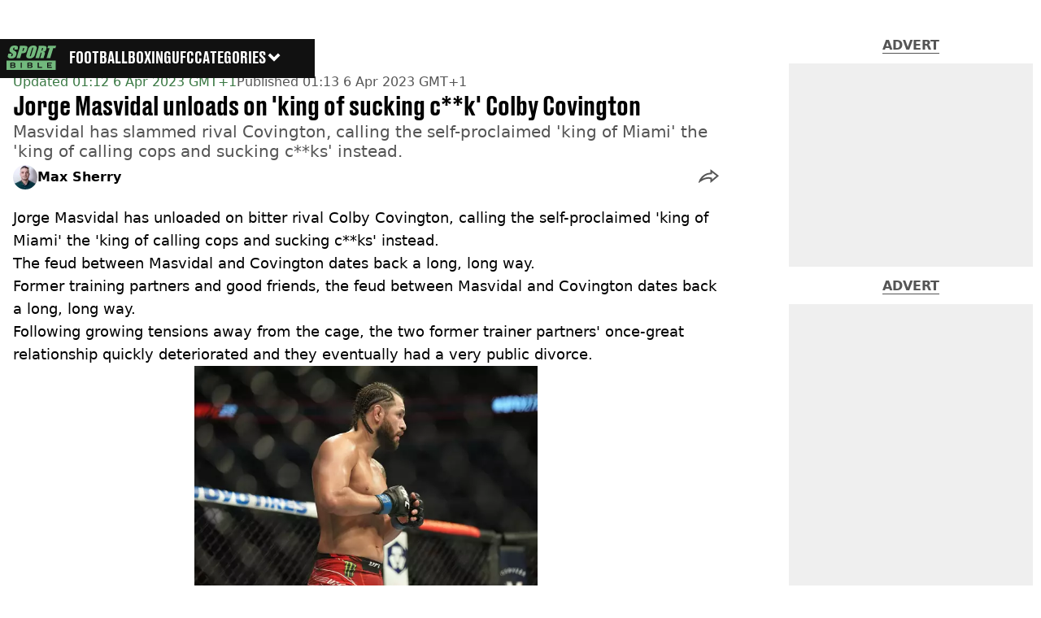

--- FILE ---
content_type: text/x-component
request_url: https://www.sportbible.com/mma?_rsc=7yuo6
body_size: -90
content:
0:{"b":"t4HZli5XCNGVkzhMOKRki","f":[["children","sportbible","children","meta",["meta",{"children":[["meta","mma","c"],{"children":["__PAGE__?{\"geo\":\"us\",\"isUSA\":\"\",\"isAdPixelSpacing\":\"true\"}",{}]}]}],null,null]],"S":false}
